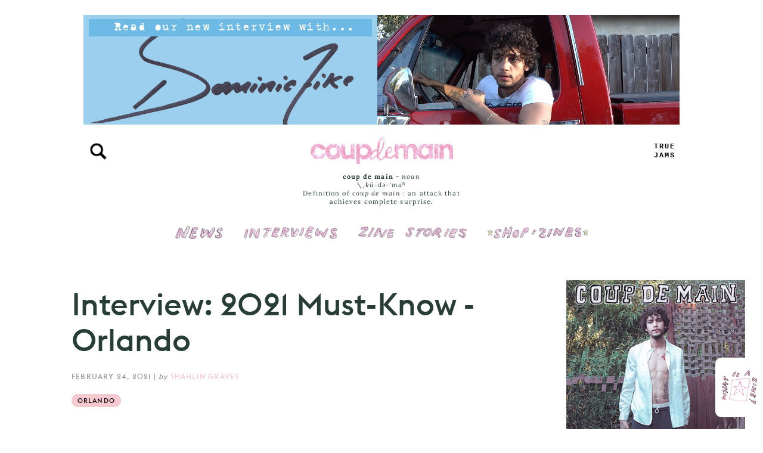

--- FILE ---
content_type: text/html; charset=UTF-8
request_url: https://www.coupdemainmagazine.com/orlando/17379
body_size: 12923
content:
<!DOCTYPE html>
<html lang="en" dir="ltr" prefix="og: https://ogp.me/ns#">
  <head>
    <meta charset="utf-8" />
<script>var _paq = _paq || [];(function(){var u=(("https:" == document.location.protocol) ? "https://analytics.coupdemainmagazine.com/" : "http://analytics.coupdemainmagazine.com/");_paq.push(["setSiteId", "1"]);_paq.push(["setTrackerUrl", u+"matomo.php"]);_paq.push(["setDoNotTrack", 1]);if (!window.matomo_search_results_active) {_paq.push(["trackPageView"]);}_paq.push(["setIgnoreClasses", ["no-tracking","colorbox"]]);_paq.push(["enableLinkTracking"]);var d=document,g=d.createElement("script"),s=d.getElementsByTagName("script")[0];g.type="text/javascript";g.defer=true;g.async=true;g.src=u+"matomo.js";s.parentNode.insertBefore(g,s);})();</script>
<meta name="description" content="&quot;My experiences aren’t unique - that’s one of the comforting things about your feelings, if you’re feeling them you’re not the only one,&quot; says London-based multi-instrumentalist Orlando Giannini about the importance to him of being specific when writing songs about his own experiences." />
<meta name="keywords" content="Coup De Main, Coup De Main Magazine, New Zealand Magazine, Music Magazine, Music, Pop-Culture, CDM, Fashion, Films, TV, Movies, Photography, Interviews, Books, TV, Arts, Blogs" />
<link rel="shortlink" href="https://cpdmn.com" />
<link rel="canonical" href="https://www.coupdemainmagazine.com/orlando/17379" />
<link rel="image_src" href="https://www.coupdemainmagazine.com/sites/default/files/styles/large_square/public/article/17379/hero-17379-764471684.jpg?itok=111XkbZt" />
<meta name="rights" content="Coup De Main © 2009-2025 - All Rights Reserved. Unauthorised reproduction of any part/images/articles/content of this site is prohibited by law. All images and content © 2009-2025." />
<meta name="referrer" content="no-referrer" />
<link rel="icon" href="https://coupdemainmagazine.com/sites/default/files/icons/favicon.ico" />
<link rel="mask-icon" href="https://coupdemainmagazine.com/sites/default/files/icons/mask-icon.svg" color="#ffffff" />
<link rel="icon" sizes="16x16" href="https://coupdemainmagazine.com/sites/default/files/icons/cdm-16x16.png" />
<link rel="icon" sizes="32x32" href="https://coupdemainmagazine.com/sites/default/files/icons/cdm-32x32.png" />
<link rel="icon" sizes="96x96" href="https://coupdemainmagazine.com/sites/default/files/icons/cdm-96x96.png" />
<link rel="icon" sizes="192x192" href="https://coupdemainmagazine.com/sites/default/files/icons/cdm-192x192.png" />
<link rel="apple-touch-icon" href="https://coupdemainmagazine.com/sites/default/files/icons/cdm-60x60.png" />
<link rel="apple-touch-icon" sizes="72x72" href="https://coupdemainmagazine.com/sites/default/files/icons/cdm-72x72.png" />
<link rel="apple-touch-icon" sizes="76x76" href="https://coupdemainmagazine.com/sites/default/files/icons/cdm-76x76.png" />
<link rel="apple-touch-icon" sizes="114x114" href="https://coupdemainmagazine.com/sites/default/files/icons/cdm-114x114.png" />
<link rel="apple-touch-icon" sizes="120x120" href="https://coupdemainmagazine.com/sites/default/files/icons/cdm-120x120.png" />
<link rel="apple-touch-icon" sizes="144x144" href="https://coupdemainmagazine.com/sites/default/files/icons/cdm-144x144.png" />
<link rel="apple-touch-icon" sizes="152x152" href="https://coupdemainmagazine.com/sites/default/files/icons/cdm-152x152.png" />
<link rel="apple-touch-icon" sizes="180x180" href="https://coupdemainmagazine.com/sites/default/files/icons/cdm-180x180.png" />
<link rel="apple-touch-icon-precomposed" href="https://coupdemainmagazine.com/sites/default/files/icons/cdm-57x57.png" />
<link rel="apple-touch-icon-precomposed" sizes="72x72" href="https://coupdemainmagazine.com/sites/default/files/icons/cdm-72x72.png" />
<link rel="apple-touch-icon-precomposed" sizes="76x76" href="https://coupdemainmagazine.com/sites/default/files/icons/cdm-76x76.png" />
<link rel="apple-touch-icon-precomposed" sizes="114x114" href="https://coupdemainmagazine.com/sites/default/files/icons/cdm-114x114.png" />
<link rel="apple-touch-icon-precomposed" sizes="120x120" href="https://coupdemainmagazine.com/sites/default/files/icons/cdm-120x120.png" />
<link rel="apple-touch-icon-precomposed" sizes="144x144" href="https://coupdemainmagazine.com/sites/default/files/icons/cdm-114x114.png" />
<link rel="apple-touch-icon-precomposed" sizes="152x152" href="https://coupdemainmagazine.com/sites/default/files/icons/cdm-152x152.png" />
<link rel="apple-touch-icon-precomposed" sizes="180x180" href="https://coupdemainmagazine.com/sites/default/files/icons/cdm-180x180.png" />
<meta property="og:site_name" content="Coup de Main Magazine" />
<meta property="og:type" content="Article" />
<meta property="og:url" content="https://www.coupdemainmagazine.com/orlando/17379" />
<meta property="og:title" content="Interview: 2021 Must-Know - Orlando" />
<meta property="og:image" content="https://www.coupdemainmagazine.com/sites/default/files/styles/large_square/public/article/17379/hero-17379-764471684.jpg?itok=111XkbZt" />
<meta property="og:image:url" content="https://www.coupdemainmagazine.com/sites/default/files/styles/large_square/public/article/17379/hero-17379-764471684.jpg?itok=111XkbZt" />
<meta property="og:image:secure_url" content="https://www.coupdemainmagazine.com/sites/default/files/styles/large_square/public/article/17379/hero-17379-764471684.jpg?itok=111XkbZt" />
<meta property="og:image:type" content="image/jpeg" />
<meta property="og:image:width" content="900" />
<meta property="og:image:height" content="900" />
<meta property="og:updated_time" content="2021-02-24T11:13:44+1300" />
<meta property="article:publisher" content="https://www.facebook.com/coupdemainmag" />
<meta name="twitter:card" content="summary_large_image" />
<meta name="twitter:site" content="@coupdemain" />
<meta name="twitter:title" content="Interview: 2021 Must-Know - Orlando" />
<meta name="twitter:site:id" content="21392223" />
<meta name="twitter:image" content="https://www.coupdemainmagazine.com/sites/default/files/styles/large_square/public/article/17379/hero-17379-764471684.jpg?itok=111XkbZt" />
<meta name="viewport" content="width=device-width, initial-scale=1.0, minimum-scale=1.0, maximum-scale=1.0" />
<meta name="Generator" content="Drupal 10 (https://www.drupal.org)" />
<meta name="MobileOptimized" content="width" />
<meta name="HandheldFriendly" content="true" />
<link rel="prev" href="/conan-gray/17378" />
<link rel="next" href="/the-marias/17380" />

    <title>Interview: 2021 Must-Know - Orlando | Coup de Main Magazine</title>
    <link rel="stylesheet" media="all" href="/core/modules/system/css/components/align.module.css?t8fxhi" />
<link rel="stylesheet" media="all" href="/core/modules/system/css/components/fieldgroup.module.css?t8fxhi" />
<link rel="stylesheet" media="all" href="/core/modules/system/css/components/container-inline.module.css?t8fxhi" />
<link rel="stylesheet" media="all" href="/core/modules/system/css/components/clearfix.module.css?t8fxhi" />
<link rel="stylesheet" media="all" href="/core/modules/system/css/components/details.module.css?t8fxhi" />
<link rel="stylesheet" media="all" href="/core/modules/system/css/components/hidden.module.css?t8fxhi" />
<link rel="stylesheet" media="all" href="/core/modules/system/css/components/item-list.module.css?t8fxhi" />
<link rel="stylesheet" media="all" href="/core/modules/system/css/components/js.module.css?t8fxhi" />
<link rel="stylesheet" media="all" href="/core/modules/system/css/components/nowrap.module.css?t8fxhi" />
<link rel="stylesheet" media="all" href="/core/modules/system/css/components/position-container.module.css?t8fxhi" />
<link rel="stylesheet" media="all" href="/core/modules/system/css/components/reset-appearance.module.css?t8fxhi" />
<link rel="stylesheet" media="all" href="/core/modules/system/css/components/resize.module.css?t8fxhi" />
<link rel="stylesheet" media="all" href="/core/modules/system/css/components/system-status-counter.css?t8fxhi" />
<link rel="stylesheet" media="all" href="/core/modules/system/css/components/system-status-report-counters.css?t8fxhi" />
<link rel="stylesheet" media="all" href="/core/modules/system/css/components/system-status-report-general-info.css?t8fxhi" />
<link rel="stylesheet" media="all" href="/core/modules/system/css/components/tablesort.module.css?t8fxhi" />
<link rel="stylesheet" media="all" href="/modules/contrib/flippy/css/flippy.css?t8fxhi" />
<link rel="stylesheet" media="all" href="/core/modules/views/css/views.module.css?t8fxhi" />
<link rel="stylesheet" media="all" href="/themes/coup/css/base/base.css?t8fxhi" />
<link rel="stylesheet" media="all" href="/themes/coup/css/base/fonts.css?t8fxhi" />
<link rel="stylesheet" media="all" href="/themes/coup/css/base/forms.css?t8fxhi" />
<link rel="stylesheet" media="all" href="/themes/coup/css/base/print.css?t8fxhi" />
<link rel="stylesheet" media="all" href="/themes/coup/css/layout/layout.css?t8fxhi" />
<link rel="stylesheet" media="all" href="/themes/coup/css/layout/layout-footer.css?t8fxhi" />
<link rel="stylesheet" media="all" href="/themes/coup/css/layout/article.css?t8fxhi" />
<link rel="stylesheet" media="all" href="/themes/coup/css/components/masthead.css?t8fxhi" />
<link rel="stylesheet" media="all" href="/themes/coup/css/components/takeover.css?t8fxhi" />

    
  </head>
  <body class="node type-article">
        <a href="#main-content" class="visually-hidden focusable">
      Skip to main content
    </a>
    
      <div class="dialog-off-canvas-main-canvas" data-off-canvas-main-canvas>
    
<main role="main">
    <div id="wrapper" class="layout-container">
        
                    <section role="banner" id="masthead" class="masthead">
                  <div>
    <div class="views-element-container" id="block-masthead-banner">
  
    
      <div><div class="js-view-dom-id-73f06c8e030f62138ba04c4faca000ea7f8c57cbe7a40d2987a9915147d7309e">
  
  
  

  
  
  

      <div class="views-row"><div data-history-node-id="20233">
    
            <div>  <a href="https://coupdemainmagazine.com/dominic-fike/20232" target="_blank"><img loading="lazy" src="/sites/default/files/masthead/masthead-1581513741.jpg" width="1900" height="350" alt="Dominic Fike" />
</a>
</div>
      
</div>
</div>

    

  
  

  
  
</div>
</div>

  </div>

  </div>

            </section>
                <header id="main-header" class="main-header">
            <div id="main-utils">
                <div class="contain">
                    <button id="main-utilBtn" class="utilBtn open-over" title="Menu and Search"></button>
                </div>
            </div>
            <div id="main-media">
                <div class="contain">
                    <button id="main-spotsBtn" class="spotsBtn open-over" title="COUP DE MAIN'S TRUE JAMS">PLAYLIST</button>
                </div>
            </div>
              <div>
    <div id="block-coup-site-branding">
  
    
  <div class="lockup">
            <div id="main-logo">
            <a href="/" rel="home">
                <img src="/sites/default/files/cdm-pink.png" alt="Home" fetchpriority="high" />
            </a>
        </div>
                    <div class="slogan">
            <span class="slo-bold">coup de main</span> - <span class="slo-it">noun</span><br />\ˌ<span class="slo-it">kü-də-ˈmaⁿ</span><br />Definition of <span class="slo-it">coup de main</span> : an attack that achieves complete surprise.</span>
        </div>
    </div>
</div>
<nav role="navigation" aria-labelledby="block-coup-main-menu-menu" id="block-coup-main-menu">
            
  <h2 class="visually-hidden" id="block-coup-main-menu-menu">Main navigation</h2>
  

        
              <ul>
              <li>
        <a href="/news" class="menu news" data-drupal-link-system-path="taxonomy/term/8">News</a>
              </li>
          <li>
        <a href="/interviews" class="menu interviews" data-drupal-link-system-path="taxonomy/term/4">Interviews</a>
              </li>
          <li>
        <a href="/covers" class="menu covers" data-drupal-link-system-path="taxonomy/term/7130">Cover Stories</a>
              </li>
          <li>
        <a href="/zines" class="menu shop" data-drupal-link-system-path="zines">Shop: Zines</a>
              </li>
        </ul>
  


  </nav>

  </div>

        </header>
        <section id="leader" class="leader">
            
        </section> 

        <a id="main-content" tabindex="-1"></a>        
        <section id="first-content" class="first-content contents">
            <div class="layout-content">
                <article id="article">    <div data-drupal-messages-fallback class="hidden"></div>
<div id="block-coup-page-title">
  
    
      
  <h1>
<span>Interview: 2021 Must-Know - Orlando</span>
</h1>


  </div>
<div class="views-element-container" id="block-article-meta">
  
    
      <div><div class="js-view-dom-id-c40cb79bf9e956b0562f96cb7a56d035e2ac02dd7d11e51851193e3db6e5755d">
  
  
  

  
  
  

      <div class="views-row"><div class="views-field views-field-nothing"><span class="field-content article-meta"><time datetime="2021-02-24T10:25:14+13:00" title="February 24, 2021">February 24, 2021</time>
 | <em>by</em> <a href="/shahlin" hreflang="en">Shahlin Graves</a></span></div><div class="views-field views-field-field-article-tags"><div class="field-content"><ul><li><a href="/orlando" hreflang="en">Orlando</a></li></ul></div></div></div>

    

  
  

  
  
</div>
</div>

  </div>
<div class="views-element-container" id="block-article-hero-block">
  
    
      <div><div class="js-view-dom-id-547fa8d735fe735b95098c5f3182643030eca314b9271341853c32fa774abd44">
  
  
  

  
  
  

      <div class="views-row"><div class="views-field views-field-field-hero-image"><div class="field-content">  <img loading="lazy" src="/sites/default/files/article/17379/hero-17379-764471684.jpg" width="800" height="534" alt="" />

</div></div></div>

    

  
  

  
  
</div>
</div>

  </div>
<div id="block-coup-content">
  
    
      <article data-history-node-id="17379">

  
    

  
  <div>
    
            <div class="article-content"><p><em>"My experiences aren’t unique - that’s one of the comforting things about your feelings, if you’re feeling them you’re not the only one,"</em> says London-based multi-instrumentalist Orlando Giannini about the importance to him of being specific when writing songs about his own experiences. And on his forthcoming<em> 'Romeo Took The Girl'</em> EP (out this Thursday, February 25th), Orlando is thoughtful (<em>"10 hours since you read my text, the world is at your feet / I wish that I could ready your mind 'cuz I know you’re reading me"</em>), wholehearted (<em>"I find myself, changing myself, just so I can be / The perfect kind of boy you like, the type I thought was me"</em>), and witty (<em>"If Tarantino writes a new movie / He could base the main lover boy on me / And I’d provide a plot that runs so deep / You’d need Timothee to make it real"</em>).</p>

<p>Much like the above-mentioned Chalamet (who Orlando shouts out in <em>'10 Hours'</em>) playing hopeless romantic Laurie in Greta Gerwig's film-adaptation of <em>'Little Women'</em>, Orlando too takes up the mantle of 'The Forlorn Paramour' - penning poignant and relatable odes to the doom and gloom of feeling out of your depth when confronted by unrequited love.</p>

<p><img alt class="image-full_width" height="451" src="/sites/default/files/styles/full_width/public/article/17379/img-17379-1156741106.jpg?itok=Qmf65Lja" width="680" loading="lazy"></p>

<p><strong>MUST-LISTEN: </strong><em>'Blue Ferrari', 'Princess', '10 Hours'.</em><br>
	<strong>YOU WILL LIKE, IF YOU LIKE: </strong>Rex Orange County, Role Model, Thomas Headon, Ruel, Christian Leave, Laundry Day... and any movie starring Timothée Chalamet.</p>

<div class="embeddedContent oembed-provider- oembed-provider-youtube" data-oembed="https://www.youtube.com/watch?v=Ujawl-iy8Jo" data-oembed_provider="youtube" data-resizetype="noresize"><iframe allowfullscreen="true" allowscriptaccess="always" frameborder="0" height="349" scrolling="no" src="//www.youtube.com/embed/Ujawl-iy8Jo?wmode=transparent&amp;jqoemcache=vKU42" width="425"></iframe></div>

<p><strong><em>COUP DE MAIN: "I find myself, changing myself, just so I can be / The perfect kind of boy you like, the type I thought was me," you say in '10 Hours'. Why do you think people have a tendency to try and present a version of themselves that they think will be most appealing in order to impress someone else?</em><br>
	ORLANDO: </strong>Human connection. It’s our instinct to present the most 'likeable' version of ourselves to people we want to have a connection with. Nowadays you can find so much about someone from social media that you can almost predict what they’ll like. It’s really unhealthy… but that’s what happens when you have a crush, I guess!!!</p>

<p><strong><em>CDM: Love the shout-out to Timothée Chalamet in '10 Hours'. Is he your favourite internet boyfriend?</em><br>
	ORLANDO: </strong>Hahaha. I was having a serious<em> </em>'main character' moment when writing that song, thinking that the plot of my life would be so complex that you’d need an actor as amazing as him to play me in a movie and make it 'real'. Oh dear... Ahahaha! But yeh, he’s the 'it' boy of the moment.</p>

<p><strong><em>CDM: Your emotional precision in 'Blue Ferrari' is really poignant. Especially when you say, "And I know you’re not in love yet I can tell." Is it important to you to be really specific about your own experiences when writing songs?</em><br>
	ORLANDO: </strong>Yes, super important. My experiences aren’t unique - that’s one of the comforting things about your feelings, if you’re feeling them you’re not the only one. It’s important to remember that.</p>

<p><strong><em>CDM: What's the significance of the sample at the beginning of 'Princess'?</em><br>
	ORLANDO: </strong>It’s a weird story actually. I was watching a boxing documentary from the 90s (random I know) and there was a short interview with a kid from New York talking about how the American fighter was a sure bet to beat the boxer known as ‘The Prince’. I just loved his accent and energy. The sample you hear is actually a recording of me saying it. I used it because in the song I’m competing with a real life Prince for a girl!! It also ties into the whole narrative of the EP.</p>

<p><strong><em>CDM: What was running through your mind while writing 'Princess'?</em><br>
	ORLANDO: </strong>Hmmm… a few things. I was thinking back to when I’d go to house parties and meet lots of interesting characters and hear crazy alcohol infused stories. I think I was also fed up with speaking to people over message during lockdown. Dating is so screwed up for young people now. It’s literally a competition of who can care the least. I hate it.</p>

<p><img alt class="image-full_width" height="451" src="/sites/default/files/styles/full_width/public/article/17379/img-17379-911924123.jpg?itok=Ji41e7Wa" width="680" loading="lazy"></p>

<p><strong><em>CDM: Is 'Special (Sunshine State)' autobiographical?</em><br>
	ORLANDO: </strong>Yes, totally! It was a stream of consciousness recorded on GarageBand when I got home late one night. Most of my songs tend to be autobiographical, maybe too much sometimes :/</p>

<p><strong><em>CDM: Being UK-based, what does Los Angeles mean to you?</em><br>
	ORLANDO: </strong>It’s hard to pin it down to something specific. It’s La La Land! I don’t think the American Dream is explicitly American anymore.</p>

<p><strong><em>CDM: Why did you want to name the EP after your song 'Romeo Took The Girl'?</em><br>
	ORLANDO:</strong> Every song was written and made in relation to the wider project and that song is basically a summary of the entire EP as a whole. Romeo is the quintessential lover boy. He represents me, the other guy, and every other lovestruck boy out there - it’s personal, but universal.</p>

<p><strong><em>CDM: How does your songwriting process work?</em><br>
	ORLANDO:</strong> It kinda varies, but it usually starts with me, a piano or guitar, a notepad and voice notes on my phone. I’m very chaotic, my mind is all over the place with ideas all the time, so I frequently have creative impulses and urges to go and make something highly specific, often in the middle of the night. I always make songs at night.</p>

<p><strong><em>CDM: Do you write your lyrics specifically for the songs, or do you write poems or prose and then evolve them into song-form?</em><br>
	ORLANDO: </strong>I’m always writing or doodling things on my phone or notebook. My inspiration for lyrics comes from everyday life - I love finding nuances in the mundane. I quickly write lyrics or phrases down when I think of them or when I hear somebody say something interesting. They will exist as fragments of sentences until I find a place for them in a song. They often become titles too. I try to create lyrics that you haven’t heard before; I always aim to say or express things that people are thinking and feeling but haven’t said yet. I do write poems as well, recently I’ve been creating short films that accompany poetry, but I’ve never turned a poem into a song like that - I have creative outputs besides music, so I like to keep some things separate.</p>

<p><strong><em>CDM: Lyrically, what's your favourite song that you’ve written?</em><br>
	ORLANDO: </strong>From my new EP I think the lyrics to 'Blue Ferrari' are my favourite, or <em>'10 Hours'. </em>Actually no,<em> 'Romeo Took The Girl'</em>! Argh, I can’t decide. I love the opening line and the final line of the last song. The lyric, <em>'She’s not a special girl, I’m not a special guy myself,' </em>brings the EP full circle back to the first song whilst also providing a sense of conclusion and acceptance. There’s a spoken section in my song <em>'Jupiter' </em>from my EP <em>'Nikes and Dandelions' </em>which I also really love.</p>

<p><strong><em>CDM: What do you think is the difference between a good song and a great song?</em><br>
	ORLANDO:</strong> I was going to say lyrics, but then I remembered so many amazing songs I love with no words at all. I think it is so subjective, you can never separate what a song means to you. Ultimately, you listen to a good song, but you feel a great song.</p>

<p><img alt class="image-full_width" height="451" src="/sites/default/files/styles/full_width/public/article/17379/img-17379-1491419469.jpg?itok=o3-O1xMf" width="680" loading="lazy"></p>

<p><strong><em>CDM: At what age did you write your very first song ever, and what was it about?</em><br>
	ORLANDO:</strong> I’ve always been writing music, I found an old notebook the other day with some songs I wrote when I couldn’t even write properly hahah. But the first song I wrote that I actually finished was when I was 16, it was called<em> 'New Shoes'</em> - I don’t think I need to explain what it was about…</p>

<p><strong><em>CDM: What do you hope for people to take away from listening to your music?</em><br>
	ORLANDO:</strong> A smile :)</p>

<p><strong><em>CDM: If O.R.L.A.N.D.O. were an acronym, what would each letter stand for?</em><br>
	ORLANDO: </strong>This could be an answer for the next question too.<br>
	Once upon a time<br>
	Rihanna said to me she<br>
	Liked my crocs<br>
	And that she was going to buy some<br>
	New ones just like mine.<br>
	Don’t you think they’ll look good on me, Orlando?<br>
	Oh yes, Rihanna, for sure.</p>

<p><strong><em>CDM: What’s on your bucket-list?</em><br>
	ORLANDO:</strong> I haven’t got a bucket-list. But one day I’m gonna sit in a cinema and watch every Adam Sandler film back to back, with him sat next to me saying every line just before it’s said in the film. That’s the dream.</p>

<p><strong><em>CDM: If you could steal one thing without consequence what would it be?</em><br>
	ORLANDO: </strong>Keys to the Pringle factory.</p>

<p><strong><em>CDM: If you were a country, what would be your national anthem?</em><br>
	ORLANDO: </strong><em>'Bonkers'</em> - Dizzee Rascal.</p>

<p><strong><em>CDM: You’re one of our 'must-know’ artist picks for 2021… who are yours?</em><br>
	ORLANDO: </strong>Thank you so much! Frank Ocean (got a feeling he’s gonna finally drop an album this year). BADBADNOTGOOD. Lauryn Hill. Steve Lacy. Omar Apollo. Earl Sweatshirt. Every year is a year to listen to all of these.</p>

<p><em>Listen to 'Princess' below...</em></p>

<div class="embeddedContent oembed-provider- oembed-provider-youtube" data-oembed="https://www.youtube.com/watch?v=qOFEC6wRGd4" data-oembed_provider="youtube" data-resizetype="noresize"><iframe allowfullscreen="true" allowscriptaccess="always" frameborder="0" height="349" scrolling="no" src="//www.youtube.com/embed/qOFEC6wRGd4?wmode=transparent&amp;jqoemcache=GsSMQ" width="425"></iframe></div>

<p>&nbsp;</p>
</div>
      
  </div>

</article>

  </div>
<div class="views-element-container" id="block-social-sharing-block">
  
      <h2>Share this:</h2>
    
      <div><div class="js-view-dom-id-8f6f8d4a655f048ea095c0ec49e3dbfa3b6287f709af2968cab4ba3bcbb54b06">
  
  
  

  
  
  

      <div class="views-row"><div class="views-field views-field-nothing-1"><span class="field-content"><a href="https://www.facebook.com/sharer/sharer.php?u=https%3A//www.coupdemainmagazine.com/orlando/17379" title="Share this on Facebook" class="social-fb" rel="nofollow" target="_blank">Share on Facebook</a></span></div><div class="views-field views-field-nothing-2"><span class="field-content"><a href="https://twitter.com/intent/tweet?url=https%3A//www.coupdemainmagazine.com/orlando/17379&amp;text=Interview%3A%202021%20Must-Know%20-%20Orlando&amp;via=coupdemain" title="Share this on X" class="social-tweet" rel="nofollow" target="_blank">Share on X</a></span></div><div class="views-field views-field-nothing-3"><span class="field-content"><a href="https://pinterest.com/pin/create/button/?url=https%3A//www.coupdemainmagazine.com/sites/default/files/article/17379/hero-17379-764471684.jpg&amp;media=Interview%3A%202021%20Must-Know%20-%20Orlando&amp;description=%22My%20experiences%20aren%E2%80%99t%20unique%20-%20that%E2%80%99s%20one%20of%20the%20comforting%20things%20about%20your%20feelings%2C%20if%20you%E2%80%99re%E2%80%A6" title="Pin this image on Pinterest" class="social-pin" rel="nofollow" target="_blank">Pin on Pinterest</a></span></div><div class="views-field views-field-nothing-4"><span class="field-content"><a href="https://tumblr.com/widgets/share/tool?canonicalUrl=https%3A//www.coupdemainmagazine.com/orlando/17379" title="Share this on Tumblr" class="social-tumblr" rel="nofollow" target="_blank">Share on Tumblr</a></span></div><div class="views-field views-field-nothing-5"><span class="field-content"><a href="mailto:?subject=Interview: 2021 Must-Know - Orlando&amp;body=Check%20this%20out%3A%20https://www.coupdemainmagazine.com/orlando/17379" title="Share this via email" class="social-email views-ajax-processed-processed" rel="nofollow" target="_blank">Send via Email</a></span></div></div>

    

  
  

  
  
</div>
</div>

  </div>
<div class="views-element-container" id="block-more-category-link">
  
    
      <div><div class="js-view-dom-id-da0c1de7b080d6f95698660d7bcbaaea5032fb078cd48196eb0c51ef4d3402e5">
  
  
  

  
  
  

      <div class="views-row"><div class="views-field views-field-view-taxonomy-term"><span class="field-content"><a href="/orlando" hreflang="en">Orlando</a></span></div></div>

    

  
  

  
  
</div>
</div>

  </div>
<div id="block-coup-flippyblock">
  
    
      <ul class="flippy">
        <li class="flippy-next">
        <span class="direction">slightly newer</span>
        <a class="flippy-link next" href="/the-marias/17380">
            <span>Interview: 2021 Must-Know - The Marías</span>
            <span class="flippy-img"><img src="https://www.coupdemainmagazine.com/sites/default/files/styles/flippy/public/article/17380/hero-17380-1382081081.jpg?itok=t-IdQJOT" /></span>
        </a>
    </li>
          <li class="flippy-previous">
        <span class="direction">slightly older</span>
        <a class="flippy-link previous" href="/conan-gray/17378">
            <span>Conan Gray - &#039;Overdrive&#039; music video.</span>
            <span class="flippy-img"><img src="https://www.coupdemainmagazine.com/sites/default/files/styles/flippy/public/article/17378/hero-17378-1602586077.jpg?itok=JhGrHmk1" /></span>
        </a>
    </li>    
    </ul>

  </div>

</article>
                <section id="article-sidebar">  <div>
    <div class="views-element-container" id="block-article-takeover-banner">
  
    
      <div><div class="js-view-dom-id-0de93ff160e89aa6fc9e7235863c89ed0d054095cf1b3a54931d81d43812634f">
  
  
  

  
  
  

      <div class="views-row"><div data-history-node-id="20234">
    
            <div>  <a href="https://coupdemain.shop/" target="_blank"><img loading="lazy" src="/sites/default/files/takeover/takeover-right-20234.jpg" width="350" height="1680" alt="Dominic Fike" />
</a>
</div>
      
</div>
</div>

    

  
  

  
  
</div>
</div>

  </div>

  </div>
</section>
                
            </div>
        </section>
        <section id="second-content" class="second-content contents">
            <div class="layout-content">
                <div class="second-main">
                      <div>
    <div class="views-element-container" id="block-related-articles">
  
      <h2>Related Articles</h2>
    
      <div><div class="js-view-dom-id-720502d36831f2f95be8ff4c7090fb22b02c978cd0d956af695c5d4b297597d0">
  
  
  

  
  
  

  <div class="item-list">
  
  <ul>

          <li class="row-1"><div class="views-field views-field-title"><span class="field-content"><a href="/olivia-obrien/12530"><img loading="lazy" src="/sites/default/files/styles/popular_pics_scaler/public/article/12530/hero-12530-1221740522.jpg?itok=FCuLCkX4" width="600" height="400" alt="" /><div class="related"><span class="related-cat">Interviews</span><span class="related-title">Interview: Introducing Olivia O’Brien.</span></div></a></span></div></li>
          <li class="row-2"><div class="views-field views-field-title"><span class="field-content"><a href="/the-kills/19436"><img loading="lazy" src="/sites/default/files/styles/popular_pics_scaler/public/feature/19436/head-19436-1600828207.jpg?itok=844UWjLH" width="600" height="400" alt="Interview: The Kills on their new album &#039;God Games&#039;." title="Interview: The Kills on their new album &#039;God Games&#039;." /><div class="related"><span class="related-cat">Interviews</span><span class="related-title">Interview: The Kills on their new album &#039;God Games&#039;.</span></div></a></span></div></li>
          <li class="row-3"><div class="views-field views-field-title"><span class="field-content"><a href="/christian-leave/15228"><img loading="lazy" src="/sites/default/files/styles/popular_pics_scaler/public/article/15228/hero-15228-531273051.jpg?itok=KLaKa2Iu" width="600" height="400" alt="" /><div class="related"><span class="related-cat">Interviews</span><span class="related-title">Interview: 2019 Must-Know - Christian Leave</span></div></a></span></div></li>
          <li class="row-4"><div class="views-field views-field-title"><span class="field-content"><a href="/finn-jones/2094"><img loading="lazy" src="/sites/default/files/styles/popular_pics_scaler/public/article/2094/hero-2094-1818693578.jpg?itok=zj3b1_6T" width="550" height="825" alt="" /><div class="related"><span class="related-cat">Interviews</span><span class="related-title">Interview: Finn Jones a.k.a. Ser Loras Tyrell on &#039;Game Of Thrones&#039;.</span></div></a></span></div></li>
          <li class="row-5"><div class="views-field views-field-title"><span class="field-content"><a href="/dallon-weekes/13127"><img loading="lazy" src="/sites/default/files/styles/popular_pics_scaler/public/article/13127/hero-13127-1113005460.jpg?itok=2nyyWsFr" width="600" height="324" alt="" /><div class="related"><span class="related-cat">Interviews</span><span class="related-title">Interview: I Don’t Know How But They Found Me’s Dallon Weekes on his upcoming album.</span></div></a></span></div></li>
          <li class="row-6"><div class="views-field views-field-title"><span class="field-content"><a href="/tati-gabrielle/15684"><img loading="lazy" src="/sites/default/files/styles/popular_pics_scaler/public/article/15684/hero-15684-654083438.jpg?itok=4GmJETN1" width="600" height="400" alt="" /><div class="related"><span class="related-cat">Interviews</span><span class="related-title">Interview: Tati Gabrielle on the &#039;Chilling Adventures Of Sabrina&#039;.</span></div></a></span></div></li>
    
  </ul>

</div>

    

  
  

  
  
</div>
</div>

  </div>

  </div>

                </div>
            </div>
        </section>

            <footer id="footer-final" role="contentinfo">
            <section id="footer-final" class="footer-final">
                  <div>
    <div id="block-coup-sociallinks">
  
    
      
            <div><ul class="social-nav"><li class="social fb"><a href="https://www.facebook.com/coupdemainmag" target="_blank" title="Visit Coup De Main Magazine on Facebook"><em><i aria-hidden="true"><svg height="1792" viewBox="0 0 1792 1792" width="1792"><path d="m1343 12v264h-157q-86 0-116 36t-30 108v189h293l-39 296h-254v759h-306v-759h-255v-296h255v-218q0-186 104-288.5t277-102.5q147 0 228 12z" /></svg></i></em></a></li><li><a href="https://www.youtube.com/coupdemainmagazine" target="_blank" title="Visit Coup De Main Magazine on YouTube"><em><i class="fa fa-youtube-play" aria-hidden="true"><svg height="1792" viewBox="0 0 1792 1792" width="1792"><path d="m711 1128 484-250-484-253zm185-862q168 0 324.5 4.5t229.5 9.5l73 4q1 0 17 1.5t23 3 23.5 4.5 28.5 8 28 13 31 19.5 29 26.5q6 6 15.5 18.5t29 58.5 26.5 101q8 64 12.5 136.5t5.5 113.5v176q1 145-18 290-7 55-25 99.5t-32 61.5l-14 17q-14 15-29 26.5t-31 19-28 12.5-28.5 8-24 4.5-23 3-16.5 1.5q-251 19-627 19-207-2-359.5-6.5t-200.5-7.5l-49-4-36-4q-36-5-54.5-10t-51-21-56.5-41q-6-6-15.5-18.5t-29-58.5-26.5-101q-8-64-12.5-136.5t-5.5-113.5v-176q-1-145 18-290 7-55 25-99.5t32-61.5l14-17q14-15 29-26.5t31-19.5 28-13 28.5-8 23.5-4.5 23-3 17-1.5q251-18 627-18z" /></svg></i></em></a></li><li class="social insta"><a href="https://www.instagram.com/coupdemain" target="_blank" title="Visit Coup De Main Magazine on Instagram"><em><i aria-hidden="true"><svg width="1792" height="1792" viewBox="0 0 1792 1792"><path d="M1152 896q0-106-75-181t-181-75-181 75-75 181 75 181 181 75 181-75 75-181zm138 0q0 164-115 279t-279 115-279-115-115-279 115-279 279-115 279 115 115 279zm108-410q0 38-27 65t-65 27-65-27-27-65 27-65 65-27 65 27 27 65zM896 266l-76.5-.5q-69.5-.5-105.5 0t-96.5 3-103 10T443 297q-50 20-88 58t-58 88q-11 29-18.5 71.5t-10 103-3 96.5 0 105.5.5 76.5-.5 76.5 0 105.5 3 96.5 10 103T297 1349q20 50 58 88t88 58q29 11 71.5 18.5t103 10 96.5 3 105.5 0 76.5-.5 76.5.5 105.5 0 96.5-3 103-10 71.5-18.5q50-20 88-58t58-88q11-29 18.5-71.5t10-103 3-96.5 0-105.5-.5-76.5.5-76.5 0-105.5-3-96.5-10-103T1495 443q-20-50-58-88t-88-58q-29-11-71.5-18.5t-103-10-96.5-3-105.5 0-76.5.5zm768 630q0 229-5 317-10 208-124 322t-322 124q-88 5-317 5t-317-5q-208-10-322-124t-124-322q-5-88-5-317t5-317q10-208 124-322t322-124q88-5 317-5t317 5q208 10 322 124t124 322q5 88 5 317z" /></svg></i></em></a></li><li class="social tiktok"><a href="https://www.tiktok.com/@coupdemain" target="_blank" title="Visit Coup De Main Magazine on TikTok"><em><i aria-hidden="true"><svg viewBox="0 0 448 512" id="IconChangeColor" height="200" width="200"><!--!Font Awesome Free 6.5.1 by @fontawesome - https://fontawesome.com License - https://fontawesome.com/license/free Copyright 2024 Fonticons, Inc.--><path d="M448 209.9a210.1 210.1 0 0 1 -122.8-39.3V349.4A162.6 162.6 0 1 1 185 188.3V278.2a74.6 74.6 0 1 0 52.2 71.2V0l88 0a121.2 121.2 0 0 0 1.9 22.2h0A122.2 122.2 0 0 0 381 102.4a121.4 121.4 0 0 0 67 20.1z" id="mainIconPathAttribute" /></svg></i></em></a></li><li class="social tweet"><a href="https://www.twitter.com/coupdemain" target="_blank" title="Visit Coup De Main Magazine on Twitter"><em><i aria-hidden="true"><svg height="1792" viewBox="0 0 1792 1792" width="1792"><path d="m1684 408q-67 98-162 167 1 14 1 42 0 130-38 259.5t-115.5 248.5-184.5 210.5-258 146-323 54.5q-271 0-496-145 35 4 78 4 225 0 401-138-105-2-188-64.5t-114-159.5q33 5 61 5 43 0 85-11-112-23-185.5-111.5t-73.5-205.5v-4q68 38 146 41-66-44-105-115t-39-154q0-88 44-163 121 149 294.5 238.5t371.5 99.5q-8-38-8-74 0-134 94.5-228.5t228.5-94.5q140 0 236 102 109-21 205-78-37 115-142 178 93-10 186-50z" /></svg></i></em></a></li><li class="social tumblr"><a href="http://coupdemain.tumblr.com" target="_blank" title="Visit Coup De Main Magazine on Tumblr"><em><i aria-hidden="true"><svg height="1792" viewBox="0 0 1792 1792" width="1792"><path d="m1328 1329 80 237q-23 35-111 66t-177 32q-104 2-190.5-26t-142.5-74-95-106-55.5-120-16.5-118v-544h-168v-215q72-26 129-69.5t91-90 58-102 34-99 15-88.5q1-5 4.5-8.5t7.5-3.5h244v424h333v252h-334v518q0 30 6.5 56t22.5 52.5 49.5 41.5 81.5 14q78-2 134-29z" /></svg></i></em></a></li><li class="social newsletter"><a href="http://eepurl.com/b4yeOP" target="_blank" title="Sign up for Coup De Main Newsletters"><em><i aria-hidden="true"><svg height="1792" viewBox="0 0 1792 1792" width="1792"><path d="m1664 1504v-768q-32 36-69 66-268 206-426 338-51 43-83 67t-86.5 48.5-102.5 24.5h-2q-48 0-102.5-24.5t-86.5-48.5-83-67q-158-132-426-338-37-30-69-66v768q0 13 9.5 22.5t22.5 9.5h1472q13 0 22.5-9.5t9.5-22.5zm0-1051v-24.5l-.5-13-3-12.5-5.5-9-9-7.5-14-2.5h-1472q-13 0-22.5 9.5t-9.5 22.5q0 168 147 284 193 152 401 317 6 5 35 29.5t46 37.5 44.5 31.5 50.5 27.5 43 9h2q20 0 43-9t50.5-27.5 44.5-31.5 46-37.5 35-29.5q208-165 401-317 54-43 100.5-115.5t46.5-131.5zm128-37v1088q0 66-47 113t-113 47h-1472q-66 0-113-47t-47-113v-1088q0-66 47-113t113-47h1472q66 0 113 47t47 113z" /></svg></i></em></a></li></ul></div>
      
  </div>
<div class="mailchimp-signup-subscribe-form-block" data-drupal-selector="mailchimp-signup-subscribe-block-subscribe-newsletter-form" id="block-coup-mailchimpsubscriptionformsubscribetoournewsletter">
  
      <h2>Subscribe to our newsletter:</h2>
    
      <form action="/orlando/17379" method="post" id="mailchimp-signup-subscribe-block-subscribe-newsletter-form" accept-charset="UTF-8">
  <div class="mailchimp-signup-subscribe-description"></div>
  <div id="mailchimp-newsletter-9d195528cb-mergefields" class="mailchimp-newsletter-mergefields"><div class="js-form-item form-item js-form-type-email form-item-mergevars-email js-form-item-mergevars-email">
      <label for="edit-mergevars-email" class="js-form-required form-required">Email Address</label>
        <input placeholder="Email Address" data-drupal-selector="edit-mergevars-email" type="email" id="edit-mergevars-email" name="mergevars[EMAIL]" value="" size="25" maxlength="254" class="form-email required" required="required" aria-required="true" />

        </div>
</div><input autocomplete="off" data-drupal-selector="form-0vi4mws9mqd0r8ld-1am10xol4syhbwggdtlofpaahk" type="hidden" name="form_build_id" value="form-0vI4mws9mQD0R8LD-1am10xol4sYhBWGgdTlOFpaahk" />
<input data-drupal-selector="edit-mailchimp-signup-subscribe-block-subscribe-newsletter-form" type="hidden" name="form_id" value="mailchimp_signup_subscribe_block_subscribe_newsletter_form" />
<div data-drupal-selector="edit-actions" class="form-actions js-form-wrapper form-wrapper" id="edit-actions"><input data-drupal-selector="edit-submit" type="submit" id="edit-submit" name="op" value="Go" class="button js-form-submit form-submit" />
</div>

</form>

  </div>
<nav role="navigation" aria-labelledby="block-coup-footer-menu-menu" id="block-coup-footer-menu">
            
  <h2 class="visually-hidden" id="block-coup-footer-menu-menu">Footer</h2>
  

        
              <ul>
              <li>
        <a href="/privacy" data-drupal-link-system-path="node/20040">Privacy Policy</a>
              </li>
        </ul>
  


  </nav>

  </div>

                <div class="copyright">
                    <p>Coup De Main Magazine ©2009-2026 - All Rights Reserved. Unauthorised reproduction of any part/images/articles/content of this site is prohibited by law. All images and content © 2009-2026.</p>
                </div>
            </section>
        </footer>
    
    </div>
    <div class="zine-link"><a href="/zines" class="zine-button">What is a Zine?</a></div>
</main>
<div id="overlay" class="overlay">
    <div id="overlay-content">
        <button type="button" id="overlay-close" class="overlay-close">Close</button>
        <section id="search-menu">
              <div class="region region-search-menu">
    <div class="search-block-form" data-drupal-selector="search-block-form" id="block-coup-search-form-wide" role="search">
  
    
      <form action="/search/coup" method="get" id="search-block-form" accept-charset="UTF-8">
  <div class="js-form-item form-item js-form-type-search form-item-keys js-form-item-keys form-no-label">
      <label for="edit-keys" class="visually-hidden">Search</label>
        <input title="Enter the terms you wish to search for." placeholder="Search..." data-drupal-selector="edit-keys" type="search" id="edit-keys" name="keys" value="" size="15" maxlength="128" class="form-search" />

        </div>
<div data-drupal-selector="edit-actions" class="form-actions js-form-wrapper form-wrapper" id="edit-actions"><input data-drupal-selector="edit-submit" type="submit" id="edit-submit" value="Search" class="button js-form-submit form-submit" />
</div>

</form>

  </div>
<nav role="navigation" aria-labelledby="block-coup-overlay-menu-menu" id="block-coup-overlay-menu">
            
  <h2 class="visually-hidden" id="block-coup-overlay-menu-menu">Main navigation</h2>
  

        
              <ul>
              <li>
        <a href="/news" class="menu news" data-drupal-link-system-path="taxonomy/term/8">News</a>
              </li>
          <li>
        <a href="/interviews" class="menu interviews" data-drupal-link-system-path="taxonomy/term/4">Interviews</a>
              </li>
          <li>
        <a href="/covers" class="menu covers" data-drupal-link-system-path="taxonomy/term/7130">Cover Stories</a>
              </li>
          <li>
        <a href="/zines" class="menu shop" data-drupal-link-system-path="zines">Shop: Zines</a>
              </li>
        </ul>
  


  </nav>

  </div>

        </section>
        <section id="playlist">
            <div id="players">
                <div class="wrap">
                    <div class="holder">
                        <h2>COUP DE MAIN&rsquo;S TRUE JAMS PLAYLIST</h2>
                        <div id="spotify">
                            <div id="spots-holder">
                                <iframe src="/themes/coup/html/follow.html" width="200" height="30" scrolling="no" frameborder="0" style="border:none; overflow:hidden;" allowtransparency="true"></iframe>
                            </div>    
                            <span id="spots-close"></span>
                            <div id="player"></div>
                            <div id="spots-open"><span id="spots-window">Open in new window</span></div>
                        </div>
                        <div id="apple">
                            <div id="appleplayer"></div>
                            <div id="apple-open"><span id="apple-window">Open in new window</span></div>
                        </div>
                    </div>
                </div>
            </div>
        </section>
    </div>
</div>

  </div>

    
    <script type="application/json" data-drupal-selector="drupal-settings-json">{"path":{"baseUrl":"\/","pathPrefix":"","currentPath":"node\/17379","currentPathIsAdmin":false,"isFront":false,"currentLanguage":"en"},"pluralDelimiter":"\u0003","suppressDeprecationErrors":true,"matomo":{"disableCookies":false,"trackColorbox":false,"trackMailto":true},"ajaxTrustedUrl":{"\/search\/coup":true,"form_action_p_pvdeGsVG5zNF_XLGPTvYSKCf43t8qZYSwcfZl2uzM":true},"user":{"uid":0,"permissionsHash":"38826d17fac2cd3ad5d7da5fe53623ef7ddae6bc53534dc08a1febaa12f74808"}}</script>
<script src="/core/assets/vendor/jquery/jquery.min.js?v=3.7.1"></script>
<script src="/core/misc/drupalSettingsLoader.js?v=10.6.1"></script>
<script src="/core/misc/drupal.js?v=10.6.1"></script>
<script src="/core/misc/drupal.init.js?v=10.6.1"></script>
<script src="/themes/coup/js/logic.js?v=10.6.1"></script>
<script src="/modules/contrib/matomo/js/matomo.js?t8fxhi"></script>

  </body>
</html>
